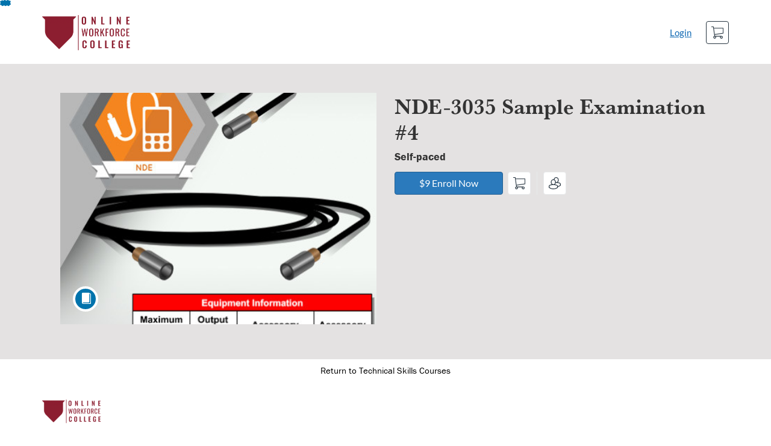

--- FILE ---
content_type: text/html; charset=utf-8
request_url: https://msowc.catalog.instructure.com/browse/jones-college/jc-directory/jc-technical/courses/jc-nde-3035
body_size: 4868
content:


<!DOCTYPE html>
<html dir="ltr" lang="en">
  <head>
    <title>NDE-3035 Sample Examination #4 - Technical Skills Courses</title>
    <meta charset="utf-8">
    <meta name="viewport" content="width=device-width, initial-scale=1" />


    <link rel="preconnect" href="https://fonts.bunny.net">
    <link href="https://fonts.bunny.net/css?family=lato:400,400i,700" rel="stylesheet" />
    


    <link rel="stylesheet" media="all" href="https://d3gjv6axs4074c.cloudfront.net/assets/application-cd42f637de47a37cc5f0c14f279bc5a60b8468768fcf55b88a89f5151e3df7e4.css" />
    <link rel="stylesheet" media="screen" href="https://d3gjv6axs4074c.cloudfront.net/production/themes/6c9c2b045925cb133acbbeb20b36e5da6d176704.css?1659715262" />
<link rel="stylesheet" media="screen" href="https://d3gjv6axs4074c.cloudfront.net/production/themes/1889b4bc4c1f18c491fc42726d801d3704ca63f7.css?1628538173" />

    <link rel="shortcut icon" type="image/png" href="https://d3gjv6axs4074c.cloudfront.net/production/favicons/99a6c671d78d733c65d1c6513ba20cc44ccbb722.png?1628539218" />

    <meta name="csrf-param" content="authenticity_token" />
<meta name="csrf-token" content="F2uOqR84M+79fB13zBT0m7VhHpDbkLstTnlb+hR25LafIjn5PZXnwEmug7/sC3lqhIVTLs/AvJxC/4WTQQAZjQ==" />




    <script>window.recaptchaOptions = { useRecaptchaNet: true };</script>

    
    
  </head>
  <body>

    
    
    <div id='checkout-header' role="region"></div>
    <a name="top"></a>

      <div class='sr-only' id='screen-reader-announce-polite' aria-live='polite'></div>
<div class='sr-only' id='screen-reader-announce-assertive' aria-live='assertive'></div>

<div id='flash-messages' role='alert'></div>
<div id='flash-alerts-base'></div>


<a href="#content" id="skip_navigation_link">Skip To Content</a>

  <header id="app-header">
    <div class="container">
      <div class="row">
        <div class="col-xs-12 col-sm-6 col-md-7">
          <div class="header-branding">
            <div class="logo-customized"><a href="/"><img alt="Technical Skills Courses" src="https://d3gjv6axs4074c.cloudfront.net/production/header_images/28b79d241b9ba6747d37c28d7aa87b34f3b38116.png?1628539218" /></a></div>
          </div>
        </div>
        <div id="header-menu" class="col-xs-12 col-sm-6 col-md-5 AccountDropdown--margin-top">
          <div id="header-menu-container"></div>
          <div id="cart"></div>
        </div>
        <div class="col-xs-12 col-sm-12 col-md-12">
        </div>
      </div>
    </div>

  </header>



    <div id='flash-alerts-base'></div>
    <div id="content" tabindex="-1" role="main">
        
        
<section id="product-page" data-course-id="61328"
    data-canvas-course-id="2817"
>
    <header id="feature">
      <div class="product-bg">
        <div class="hero-region jumbotron container">

  <div class="col-md-6">
    <div class="product-image">


  <div class="image-container">



    
      <span class="image-wrapper" style="background-image:url(https://d3gjv6axs4074c.cloudfront.net/production/products/6105babcc6a79cf19e5da064dca8799b3d59fe4d-large.jpg?1601075640)"><img class="image-placeholder img-responsive" border="0" src="[data-uri]" /></span>

    <span class='ProductIcon__Wrapper--gallery-show'>
  <span role='presentation'
        aria-hidden='true'
        title=Course>
      <div class='ProductIcon__LargeCircle--course'>
        <span class='icon icon-course'></span>
      </div>
  </span>
</span>


  </div>

</div>

  </div>

  <div class="col-md-6">
    <span class='sr-only'>
      Course
    </span>
    <h1 class="hero-head">
      NDE-3035 Sample Examination #4
    </h1>

    <p>
        <strong>
          Self-paced
        </strong>



      <strong id="badges-container"></strong>
    </p>


    <p class="hero-action">
        <span id='enroll-hero' class="product-enroll-button">
          <a class="btn btn-info btn-lg btn-action product-enroll-old-button" href="/courses/61328/enrollment/new">$9 Enroll</a>
        </span>
        <span id="add-to-cart-hero"></span>
        <span id="bulk-checkout-divider-hero"></span>
        <span id="add-to-bulk-checkout-hero"></span>
      </p>


      </div>
</div>

      </div>
    </header>

    <div id="main">
      <div class="container product-details">
        <div id="description">
          <h2 class='sr-only'>Full course description</h2>
          <div><a href="//msowc.catalog.instructure.com"><img class="product-account-logo" title="Mississippi Online Workforce College" alt="Mississippi Online Workforce College" src="https://d3gjv6axs4074c.cloudfront.net/production/logos/42c2624f0b03ce5022dcbb17fb372dd84a24cdf5.png?1628539218" /></a></div>
          <div><p>Course Description
</p><p>Understanding which parameters are chosen for a magnetic particle examination using a portable power supply and accessories is important information for a technician.
</p><p>By the end of this course, you will be able to
</p><p>•	Understand which accessories to use to form indications that may lie in any direction
</p><p>•	Understand which type of particles are chosen for the examination
</p><p>•	Understand which type of current is chosen
</p><p>•	Understand how to calculate the required amperage and number of turns for a cable wrap
</p><p>•	Understand how to calculate the amperage for a contact shot
</p><p>Estimated completion time (hours):	0.8
</p></div>
        </div>
      </div>
    </div>

      <footer class="callout-region">
        <h2>Sign up for this course today!</h2>
        <span class="hero-action-footer">
          <span id="enroll-footer" class="product-enroll-button">
            <a class="btn btn-info btn-lg btn-action product-enroll-old-button" href="/courses/61328/enrollment/new">$9 Enroll</a>
          </span>
          <span id="add-to-cart-footer"></span>
          <span id="bulk-checkout-divider-footer"></span>
          <span id="add-to-bulk-checkout-footer"></span>
        </span>
      </footer>
</section>

  <script type="application/ld+json">
    {"@context":"http://schema.org","@id":"https://msowc.catalog.instructure.com/browse/jones-college/jc-directory/jc-technical/courses/jc-nde-3035","@type":"Course","description":"Understanding which parameters are chosen for a magnetic particle examination using a portable power supply and accessories is important information for a technician.\r\n","grantsCredential":false,"hasCourseInstance":{"@type":"CourseInstance","inLanguage":"en","startDate":null,"endDate":null},"image":"https://d3gjv6axs4074c.cloudfront.net/production/products/58ef0c127a16f8d84f335f3d3eebad6ab682fd3a-thumb.jpg?1601075640","isAccessibleForFree":false,"name":"NDE-3035 Sample Examination #4","provider":{"@type":"Organization","name":"Technical Skills Courses","sameAs":"https://msowc.catalog.instructure.com/browse/jones-college/jc-directory/jc-technical"},"seller":{"@type":"Organization","name":"Mississippi Online Workforce College","sameAs":"https://msowc.catalog.instructure.com"},"subjectOfStudy":[]}
  </script>


    </div>

        <footer id="app-footer" class="app-footer" role="contentinfo">
    <div class="container">
      <div class="col-md-12">
        <div>
          <ul class="piped-list">
            <li><a href="/">Course Catalog</a></li>
            <li>
              <a target="_blank" href="https://www.instructure.com/policies/acceptable-use">Terms of Use</a>
            </li>
            <li>
              <a target="_blank" href="https://www.instructure.com/policies/privacy/">Privacy Policy</a>
            </li>
            <li>
              <a target="_blank" href="https://community.canvaslms.com/t5/Canvas-Resource-Documents/Canvas-Keyboard-Shortcuts/ta-p/387069">Keyboard Shortcuts</a>
            </li>
          </ul>
        </div>
        <p class="small">
          &copy; 2025 Mississippi Online Workforce College All Rights Reserved.
        </p>
      </div>
    </div>
  </footer>



    <div id='preview-banner' style='position: sticky; bottom: 0; z-index: 10'></div>

    <script>
      ENV = {"user":{},"authenticityToken":"xQzlv2gA+ibc0NhGDH5/1t/RBkXsqbyyA6XJRnRXjRRNRVLvSq0uCGgCRo4sYfIn7jVL+/j5uwMPIxcvISFwLw==","shopping_cart_enabled":true,"bulk_purchase_enabled":true,"enrollment_history_enabled":true,"enable_credentials":false,"enable_credentials_ff":true,"enable_recommendations":false,"enable_recommendations_for_product_page":false,"enable_login_auth_providers":false,"hide_self_paced_label":false,"multiple_promo_codes_enabled":true,"enable_pathways":false,"new_api_keys_page":false,"hide_missing_pathway":false,"account_header_image":"https://d3gjv6axs4074c.cloudfront.net/production/header_images/28b79d241b9ba6747d37c28d7aa87b34f3b38116.png?1628539218","account_name":"Mississippi Online Workforce College","has_sso_warning":false,"default_time_zone":"America/Chicago","managed_accounts":null,"urls":{"admin_home":"/listings","api_documentation":"https://developerdocs.instructure.com/services/catalog","canvas_courses":"//msowc.instructure.com/","dashboard":"/dashboard","enrollment_history":"/order_items/history","login":"/login","logout":"/logout","privacy_policy":"https://www.instructure.com/policies/privacy/","terms":"https://www.instructure.com/policies/acceptable-use","keyboard_shortcuts":"https://community.canvaslms.com/t5/Canvas-Resource-Documents/Canvas-Keyboard-Shortcuts/ta-p/387069"},"sentry_dsn":"https://eed8d2dc6d324ba295378228ac35a0dd:4889f824f9d24c5fb49eb724c39c01a1@relay-iad.sentry.insops.net/13","sentry_release":"e591db55e7f971c3ccb6214112b521b8c2ea4bde","sentry_sample_rate":0.1,"asset_host":"d3gjv6axs4074c.cloudfront.net","login_auth_providers":[],"usage_metrics":{"api_key":"2e11316c-6b13-4de9-5bb7-6c0360b152d5","params":{"visitor":{"id":"","locale":"en","catalogRole":""},"account":{"id":"hV9CibGHhHLC7JoFJZH2yhYLZ5O35hT7MEddVbhV","catalogUnique_Instance_Identifier":"msowc.catalog.instructure.com"}}},"custom_instructor_labels":null,"post_enrollment_nudges_show_minimum_course_duration":false,"unified_checkout":false,"text_overrides":{},"new_storefront":false,"lolcalize":0,"applicant":null,"canEditProduct":false,"enroll_link":"/courses/61328/enrollment/new","has_instructor":false,"product":{"id":61328,"visibility":"listed","enrollment_open":true,"title":"NDE-3035 Sample Examination #4","start_date":null,"end_date":null,"description":"\u003cp\u003eCourse Description\n\u003c/p\u003e\u003cp\u003eUnderstanding which parameters are chosen for a magnetic particle examination using a portable power supply and accessories is important information for a technician.\n\u003c/p\u003e\u003cp\u003eBy the end of this course, you will be able to\n\u003c/p\u003e\u003cp\u003e•\tUnderstand which accessories to use to form indications that may lie in any direction\n\u003c/p\u003e\u003cp\u003e•\tUnderstand which type of particles are chosen for the examination\n\u003c/p\u003e\u003cp\u003e•\tUnderstand which type of current is chosen\n\u003c/p\u003e\u003cp\u003e•\tUnderstand how to calculate the required amperage and number of turns for a cable wrap\n\u003c/p\u003e\u003cp\u003e•\tUnderstand how to calculate the amperage for a contact shot\n\u003c/p\u003e\u003cp\u003eEstimated completion time (hours):\t0.8\n\u003c/p\u003e","enrollment_fee":"9.0","canvas_course_id":2817,"created_at":"2020-09-25T17:43:16.719-05:00","updated_at":"2021-03-23T08:50:04.592-05:00","path":"jc-nde-3035","account_id":7500,"list_order":null,"teaser":"Understanding which parameters are chosen for a magnetic particle examination using a portable power supply and accessories is important information for a technician.\r\n","owner_id":null,"canvas_section_id":null,"sequential":true,"days_to_complete":null,"deleted_at":null,"enrollment_cap":999,"waitlist":false,"credits":null,"waitlist_cap":null,"sku":"JC-NDE-3035","show_free_banner":true,"image_alt_text":null,"external_redirect_url":null,"allowed_payment_types":["standard"],"canvas_root_account_uuid":"hV9CibGHhHLC7JoFJZH2yhYLZ5O35hT7MEddVbhV","workflow_state":"deleted","workflow_state_timestamp":"2023-02-17T14:13:18.931-06:00","detail_code":null,"bulk_purchase_disabled":false,"enrollment_open_from":null,"enrollment_open_to":null,"archived_at":null,"currency":"USD","enrollments_left":999},"product_details":{"atMaxEnrollments":false,"atMaxWaitlist":false,"availableCap":999,"bulkPurchaseDisabled":false,"certificate":null,"credits":null,"currency":"USD","date":"Self-paced","daysToComplete":null,"description":"\u003cp\u003eCourse Description\n\u003c/p\u003e\u003cp\u003eUnderstanding which parameters are chosen for a magnetic particle examination using a portable power supply and accessories is important information for a technician.\n\u003c/p\u003e\u003cp\u003eBy the end of this course, you will be able to\n\u003c/p\u003e\u003cp\u003e•\tUnderstand which accessories to use to form indications that may lie in any direction\n\u003c/p\u003e\u003cp\u003e•\tUnderstand which type of particles are chosen for the examination\n\u003c/p\u003e\u003cp\u003e•\tUnderstand which type of current is chosen\n\u003c/p\u003e\u003cp\u003e•\tUnderstand how to calculate the required amperage and number of turns for a cable wrap\n\u003c/p\u003e\u003cp\u003e•\tUnderstand how to calculate the amperage for a contact shot\n\u003c/p\u003e\u003cp\u003eEstimated completion time (hours):\t0.8\n\u003c/p\u003e","enrollable":true,"enrollmentCap":999,"enrollmentFee":9.0,"enrollmentOpen":true,"enrollmentsLeft":999,"free":false,"id":61328,"image":"https://d3gjv6axs4074c.cloudfront.net/production/products/58ef0c127a16f8d84f335f3d3eebad6ab682fd3a-thumb.jpg?1601075640","imageAltText":null,"logo":{"url":"https://d3gjv6axs4074c.cloudfront.net/production/logos/42c2624f0b03ce5022dcbb17fb372dd84a24cdf5.png?1628539218","account_id":6692,"account_url":"//msowc.catalog.instructure.com","label":"Mississippi Online Workforce College"},"measurement":"credit","price":"9.0","relatedCourses":[],"selfPaced":true,"showFreeBanner":true,"title":"NDE-3035 Sample Examination #4","type":"Course","waitlist":false,"badges":[],"pathway":{},"primaryInstructorName":null},"isCurrentUserBlocked":false,"isCurrentUserEnrolled":false,"enroll_button_behavior":"cart"}
      ENV.flashAlerts = []
    </script>

    <script>
//<![CDATA[
window.webpackChunkManifest = {}
//]]>
</script>
    <script src="//d3gjv6axs4074c.cloudfront.net:443/assets/react-1f027287d5db43c5.js"></script>
    <script src="//d3gjv6axs4074c.cloudfront.net/javascripts/translations/en.js?9cd5321a63ae6a77a8c0a9302aa17984"></script>
    
    <script src="//d3gjv6axs4074c.cloudfront.net:443/assets/common-cb5ced79bf6e646b.js"></script>
    <script>I18n.locale = "en";</script>
    <script src="//d3gjv6axs4074c.cloudfront.net:443/assets/jquery_setup-2fe5ed06ad179a4d.js"></script>
    <script src="//d3gjv6axs4074c.cloudfront.net:443/assets/flash_alerts-dea4c4e38b4cbad6.js"></script>
    <script src="//d3gjv6axs4074c.cloudfront.net:443/assets/app_header-c86434b503e55f15.js"></script>
    
    <script src="//d3gjv6axs4074c.cloudfront.net:443/assets/product_details-689e2216922dcd8e.js"></script>
    <script src="https://d3gjv6axs4074c.cloudfront.net/production/themes/90df4825db579a6b14ed08bcf99acd7423337477.js?1659715262"></script>
<script src="https://d3gjv6axs4074c.cloudfront.net/production/themes/b796c9521b7ecfc37efbbbb495183890e05f9af6.js?1628538173"></script>
<script src="https://d3gjv6axs4074c.cloudfront.net/production/themes/153a3d030d5bacbc199ba41ea97492fd196c08c3.js?1606839347"></script>



    <script src="//d3gjv6axs4074c.cloudfront.net:443/assets/pendo_setup-843d09176874aff1.js"></script>
  </body>
</html>



--- FILE ---
content_type: text/css
request_url: https://d3gjv6axs4074c.cloudfront.net/production/themes/6c9c2b045925cb133acbbeb20b36e5da6d176704.css?1659715262
body_size: 1296
content:
/*HEADER*/

/*Modify the header background for all catalog pages.*/
#app-header {
/*   padding: 0;
  height: 100px; */
  background-color: #fff;
}

/* Modify the layout of the header contents*/
#app-header .container {
margin-right: auto;
margin-left: auto;
padding-left: 15px;
padding-right: 15px;
}

/*Modify the account logo in the header*/
/*any header logo uploaded in a catalog will override this option*/
#app-header .logo a {
  background-image: url('https://s3.amazonaws.com/tr-learncanvas/code/catalog/logo-eduonline.png');
  background-size: 212px 29px;
  background-position: center center;
  background-repeat: no-repeat;
  margin-top: 20px;
  width: 212px;
  height: 53px;
}

/* Fonts */

@font-face{
  font-family: baskerville-urw, serif;
}

body {
  font: 15px/1.15 'franklin-gothic-urw', sans-serif;
}

/* LISTING AND PROGRAM TEXT COLOR */
h1,h2,h3,h4,h5 {
  font-family: baskerville-urw, serif;
  color: #8A2432;
  font-weight: 700;
}

/*HOME PAGE*/

/*Modify the home page feature area background*/
#home-page .feature-region {
  height: 300px;
  background-repeat: no-repeat;
  background: #F2F2F3;
}

/*Modify the layout for the contents of the feature area background*/
#home-page #feature div {
  max-width: 1000px;
  padding-top: 20px;
  margin: auto;
  color: #fff;
}

/*Modify the H3 text style in the feature area. Add actual text via JavaScript */
#home-page #feature h3 {
  text-align: center;
  font-size: 2.3em;
  margin-top: 1em;
  line-height: 1;
  color:  #253340;
}

/*Modify the H4 text style in the feature area. Add actual text via JavaScript */
#home-page #feature h4 {
  text-align: center;
  font-size: 1.9em;
}

/* Modify the search box background color*/
#search-form.callout-region {
  background-color: #666666;
}

/*Modify the layout of the search box label*/ 
.search-form .search-label {
  line-height: 1.5;
  font-size: 26px;
  font-weight: 500;
  color: #0899D3;
}

/*To hide the search box label completely, use code below instead and remove around code*/
/*.search-form .search-label {
  display: none;
}
*/

/* Modify the layout of the search box*/
.search-form .search-box-wrapper {
  margin: 0 auto;
  display: block;
  width: 50%;
  padding: 0 0 0 0;
}

/* Modify the corners and size of the search box*/
.search-form .search-box {
  border-radius: 4px;
  height: 44px;
}

/* Modify the layout of the search box submit icon*/
.search-form .search-submit {
color: #0899D3;
width: 30px;
height: 30px;
top: 8px;
}

/*Modify the layout for account logo on product tile. Add logo in managed accounts area.*/
.product-tile .product-account-image-wrapper {
  height: 30px;
  margin-bottom: 10px;
}

.msowc-banner {
    /*background-image: url('https://www.dropbox.com/s/ugscl8me123o78e/background1.jpg?raw=1');*/
    background-size: cover;
    height: 300px;
    min-height: 150px;
    background-position: center;
    text-align: center;
  }

/*LISTING PAGE*/

/*Format the listing page feature area background*/
#product-page #feature {
    background: #0899D3;
    padding-top: 20px;
}

/*Format the background inside the feature area*/
.product-bg {
  background-color: #A2CBDB;
}

/*Format the account logo under feature area; same logo on Home Page*/
.product-tile .product-account-logo {
  height: 20px;
  margin-bottom: 10px;
  margin-top: 10px;
}

/*To hide the account logo on listing page, use code below instead and remove comments*/
/*.product-tile .product-account-logo {
  display: none;
}
*/

/*Format the full course or program description area*/
#main {
 color: #0899D3;
min-height: 150px;
}

/* Modify the listing page footer background*/
.callout-region {
  background-color: #A2CBDB;
}

/*Format the listing page footer text layout*/
#product-page footer .h2 {
  font-style: normal;
  margin: 15px 0;
  color: #0C1147;
  font-size: 25px;
}

/*FOOTER*/

/*Format the footer for all catalog pages*/
#app-footer {
  background-color: #ffffff;
  padding-top: 30px;

/*To change the size of the first row of footer links, add to above code*/  
font-size: 14px;
}


/*Format the second row of copyright information*/
.small {
  font-size: 12px;
  color: #8e99a0;
}


/*MEDIA FORMATTING rules for responsive devices. This coding is optional but helpful for tablets and mobile devices.*/

/*Media for header*/

@media (max-width: 768px) {
  #app-header .header-nav {
    background: #555;
  }
}

/*Media for feature region*/

@media (max-width: 1200px) {
  #home-page #feature div {
    max-width: 800px;
 }
}
 
@media (max-width: 768px) {
  #home-page #feature {
    height: 200px;
    text-align: center;
    padding: 0 2em;
  }

.alert-top {
  margin-bottom: 0;
}
}

--- FILE ---
content_type: text/css
request_url: https://d3gjv6axs4074c.cloudfront.net/production/themes/1889b4bc4c1f18c491fc42726d801d3704ca63f7.css?1628538173
body_size: 1560
content:
/* MSOWC - JC - CSS */

@font-face {
  font-family: baskerville-urw, serif;
}

body {
  font: 15px/1.15 'franklin-gothic-urw', sans-serif;
}

/* LISTING AND PROGRAM TEXT COLOR */
h1,
h2,
h3,
h4,
h5 {
  font-family: baskerville-urw, serif;
  color: #253340;
  font-weight: 700;
}

h1.logo-customized>a>img {
  height: 65px;
}

/*  COOKIES  */
.cookie-notice {
  width: 100%;
  position: fixed;
  z-index: 100;
  bottom: 0;
  background-color: #e63d2f;
  opacity: .93;
  padding: 20px 30px 12px;
  color: #fff;
  border-top: 1px solid #fff;
  font-family: 'proxima nova bold';
  display: none;
}

.cookie-notice p,
.cookie-notice #cookie-btn {
  display: inline-block;
}

.cookie-notice p {
  width: 90%;
}

.cookie-notice #cookie-btn {
  float: right;
}

.cookie-notice a {
  color: inherit;
  text-decoration: underline;
}

.cookie-notice #cookie-btn {
  color: #e63d2f;
  background-color: #fff;
  padding: 5px 10px;
  margin-left: 10px;
  cursor: pointer;
}

@media (max-width: 678px) {
  .cookie-notice {
    padding: 20px 20px 12px;
  }

  .cookie-notice p {
    width: 80%;
  }
}

#product-page #feature {
  padding-top: 0;
  background-color: transparent;
  color: black;
}

.product-bg {
  background-color: #e4e2e2 !important;
}

.product-details {
  color: black;
  font-weight: 500;
}

.callout-region {
  background-color: #e4e2e2;
}

/* Navigation */

.jc-directory-menu {
  background-color: #4e4e4e;
  border: 0px;
  position: relative;
  z-index: 1;
}

.navbar-default .navbar-nav>li>a {
  color: #f0f0f0;
}

.navbar-default .navbar-nav>li>a:hover {
  color: #8a2432;
}

.navbar-default .navbar-nav>.open>a,
.navbar-default .navbar-nav>.open>a:hover,
.navbar-default .navbar-nav>.open>a:focus {
  text-decoration: underline;
  color: #8a2432;
  background-color: inherit;
}

@media (max-width: 767px) {
  .navbar-default .navbar-nav .open .dropdown-menu>li>a {
    color: #f0f0f0;
  }

  .navbar-default .navbar-nav .open .dropdown-menu>li>a:hover {
    color: #8a2432;
  }
}

.nav-pills>li>a,
.admin-product-nav__pills>li>a {
  border-radius: 4px;
  color: black;
}

.nav>li>a:hover,
.nav>li>a:focus {
  text-decoration: underline;
  background-color: transparent;
}

#search-form .search-label,
#search-form .search-box-wrapper {
  display: inline-block;
}

#search-form .search-box-wrapper {
  margin-left: 0;
}

#search-form .search-form-container {
  padding: 4px 0;
  height: 60px;
}

#search-form .search-form-container.search-form-bar {
  background-color: #2f2f2f;
  height: inherit;
  padding: 8px 0;
}

#search-form .search-form-container.search-form-bar .search-form .search-box-wrapper {
  margin-top: 0;
}

#search-form.callout-region {
  background-color: #4e4e4e;
}

#search-refine-button--refine {
  display: none;
}

::placeholder {
  color: #9f9f9f !important;
}

p.jcwo-catalog-login {
  font-size: 1.5em;
  color: #f0f0f0;
  margin-bottom: 5px;
  margin-top: 5px;
  text-transform: uppercase;
  font-weight: 900;
}

p.jcwo-catalog-login-sub {
  color: #f0f0f0;
  margin-bottom: 20px;
  font-size: 1.3em;
}

h1.jcwo-main-title {
  font-size: 40px !important;
  font-weight: 900 !important;
  font-family: 'baskerville-urw', sans-serif;
  text-transform: uppercase;
  margin: 0 auto;
  color: #fff;
}

p.jcwo-login {
  font-size: 30px;
  font-weight: 500;
  margin-bottom: 0;
}

#page-header {
  color: #414042;
}

.skills-cat-descrip {
  padding: 0 15px;
}

.skills-cat-descrip>h2 {
  margin-bottom: 15px;
  color: #253340;
  font-size: 30px;

}

#home-page .feature-region {
  height: 300px;
  background-repeat: no-repeat;
  background: url(https://msowc.org/wp-content/uploads/catalog/jc/background1.jpg);
  background-size: cover;
}

#home-page #feature h3 {
  text-align: center;
  font-size: 2.3em;
  margin-top: 1em;
  line-height: 1;
  color: #FFF;
}

hr {
  margin-top: 10px;
  margin-bottom: 10px;
  border-color: #253340;
}

.msowc-banner>div>a>img {
  width: 30%;
}

.msowc-panel-heading {
  height: 85px;
  font-weight: 700;
  color: #8a2432;
  background-color: #fff !important;
  border: 0px;
}

.msowc-panel-body {
  color: black;
  margin: 0 auto;
  text-align: center;
  /* height: 225px; */
}

.msowc-panel-body>p {
  font-size: 15px;
  text-align: left;
}

.msowc-panel-heading>h3 {
  margin-top: 2px;
  text-align: center;
  font-size: 25px;
  /* text-transform: uppercase; */
  font-weight: 500;
  color: #e2e2e2;
}

#listings {
  padding: 0;
}

/* Trest Edits 11.20.20 Clean this garbage up*/
.content {
  outline: none;
}

.msowc-btn {
  color: #fff;
  background-color: #8a2432;
  border: 0;
  width: 100%;
  font-weight: 900;
  text-transform: uppercase;
}

.product-tile .product-heading .product-title {
  font-size: 24px;
  text-align: left;
}

.product-tile .product-footer {
  color: #8A2432;
  font-weight: 500;
  text-transform: uppercase;
}

.product-results .product-tile:hover {
  box-shadow: inset 0px -5px 0px #feb700;
}

.msowc-panel {
  margin-bottom: 30px;
  margin-top: 15px;
}

h2 {
  margin-bottom: 5px;
}

.btn-default:hover,
.btn-default:focus,
.btn-default:active,
.btn-default.active {
  color: #253340;
  background-color: #d5dbdf;
  border-color: #253340;
}

.skills-training-panels .col-md-3 {
  position: unset;
}

.navbar-collapse {
  padding: 0;
}

ul.navbar-nav .dropdown:first-of-type a.dropdown-toggle {
  padding-left: 0;
}

#page-header {
  padding-bottom: 15px;
}

.nav-pills.nav-pills-nav>li>a {
  background-color: #253340;
  color: white;
  margin: 0 15px;
}

/* Extra small devices (portrait phones, less than 576px) */
@media (max-width: 575.98px) {}

/* Small devices (landscape phones, less than 768px) */
@media (max-width: 767.98px) {
  .navbar-collapse {
    padding: 0 15px;
  }

  ul.navbar-nav .dropdown:first-of-type a.dropdown-toggle {
    padding-left: 15px;
  }

  .navbar-default .navbar-nav>li>a {
    font-size: 18px;
  }

  .nav-pills.nav-pills-nav>li:first-of-type>a {
    margin-bottom: 15px;
  }
}

/* Medium devices (tablets, less than 992px) */
@media (max-width: 991.98px) {
  .navbar-default .navbar-nav>li>a {
    font-size: 15px;
  }
}

/* Large devices (desktops, less than 1200px) */
@media (max-width: 1199.98px) {}

/* Extra large devices (large desktops) */
/* No media query since the extra-large breakpoint has no upper bound on its width */

--- FILE ---
content_type: text/javascript
request_url: https://d3gjv6axs4074c.cloudfront.net/production/themes/153a3d030d5bacbc199ba41ea97492fd196c08c3.js?1606839347
body_size: 1574
content:
//technical skills directory
// Add custom element logic here
function addCustomElements(){
    // Check to make sure the current path is the Home Page
    if(window.location.pathname === "/browse/jones-college/jc-directory/jc-technical"){
        // Take the provided tile information and build the correct HTML
  
    var bannerImage = '\
      <div class="msowc-banner"> \
          <div class="row">\
           <a href="/browse/jones-college"><img src="https://www.msowc.org/wp-content/uploads/catalog/jc/jones_college_logo.svg" alt="Jones College Online Workforce College"></a>\
          </div>\
      </div> <!-- Carousel -->';
      $('#feature').html(bannerImage);
          } else {
      $('#feature').append('<div class="container"><div class="row"><ul class="jc-return nav nav-pills nav-justified"><li><a href="/browse/jones-college/jc-directory/jc-technical">Return to Technical Skills Courses</a></li></ul></div></div>');
    }
    // Add the Search All Courses Link
    /*$("#search-form > div.search-form-container > div > form > div.search-form__actions.pull-right > span").append('<span> <div class="sr-only">Use the following button to be redirected to a URL with all available courses</div><button type="button" onclick="location.href=\''+window.location.origin+'/browse/all\'" class="search-refine-button btn btn-lg" aria-expanded="false" aria-haspopup="false" id="search-refine-button--categories" style="padding-left: 16px; padding-right: 40px;"> <div class="search-refine-button__contents"> <div class="search-refine-button__text" style="">Search All Courses</div><div class="search-submit" aria-hidden="true" style="color:#ffffff;padding-left: 160px;"></div></div></button></span>');*/

    // Add the Search All Courses Link
    /*$("div#main.product-results > div#listings.container").prepend('<div col-md-12><h2 style="text-align: center;">Learn from Home with Jones College</h2><p>Jones College International (JCI) exists to provide real-time, learner-focused, competency based education and training in an online format which leads to an industry recognized national credential.</p><p>During this difficult time, it is our hope that you will be able to continue your growth as a learner even though you cannot attend face to face classes.</p><p>Find your path to success today!</p></div>');*/
}

addCustomElements();

/*$("#app-header div.col-xs-12.col-sm-6.col-md-7")
  .attr("class", "col-xs-12 col-sm-12 col-md-4");

$("#app-header div.col-xs-12.col-sm-6.col-md-5")
  .attr("class", "col-xs-12 col-sm-12 col-md-8");
*/
var learnerDashboard ='\
<div class="search-form-container">\
  <div class="container">\
    <div class="row skills-cat-descrip"><h2>Technical Skills</h2>\
    <p>Choose from one of the following competency areas:</p>\
    </div>\
    <hr>\
    <div class="row skills-cat">\
      <ul class="nav nav-pills ">\
        <li><a href="/browse/jones-college/jc-directory/jc-technical?query=aer&sort=alpha">Areospace</a></li>\
        <li><a href="/browse/jones-college/jc-directory/jc-technical?query=aut&sort=alpha">Automation</a></li>\
        <li><a href="/browse/jones-college/jc-directory/jc-technical?query=cnc&sort=alpha">CNC</a></li>\
        <li><a href="/browse/jones-college/jc-directory/jc-technical?query=cut&sort=alpha">Cutting Tools</a></li>\
        <li><a href="/browse/jones-college/jc-directory/jc-technical?query=cmp&sort=alpha">Composites</a></li>\
        <li><a href="/browse/jones-college/jc-directory/jc-technical?query=ele&sort=alpha">Electrical</a></li>\
        <li><a href="/browse/jones-college/jc-directory/jc-technical?query=han&sort=alpha">Hand Tools</a></li>\
        <li><a href="/browse/jones-college/jc-directory/jc-technical?query=hyd&sort=alpha">Hydraulics</a></li>\
      </ul>\
    </div>\
    <div class="row skills-cat">\
      <ul class="nav nav-pills">\
        <li><a href="/browse/jones-college/jc-directory/jc-technical?query=dwg&sort=alpha">Engineering Drawings</a></li>\
        <li><a href="/browse/jones-college/jc-directory/jc-technical?query=fas&sort=alpha">Fasteners</a></li>\
        <li><a href="/browse/jones-college/jc-directory/jc-technical?query=log&sort=alpha">Logistics</a></li>\
        <li><a href="/browse/jones-college/jc-directory/jc-technical?query=mfg&sort=alpha">Manufacturing</a></li>\
        <li><a href="/browse/jones-college/jc-directory/jc-technical?query=mat&sort=alpha">Materials</a></li>\
        <li><a href="/browse/jones-college/jc-directory/jc-technical?query=mea&sort=alpha">Measurement</a></li>\
        <li><a href="/browse/jones-college/jc-directory/jc-technical?query=nde&sort=alpha">NDE</a></li>\
        <li><a href="/browse/jones-college/jc-directory/jc-technical?query=plc&sort=alpha">PLC</a></li>\
      </ul>\
    </div>\
    <div class="row skills-cat">\
      <ul class="nav nav-pills">\
        <li><a href="/browse/jones-college/jc-directory/jc-technical?query=pne&sort=alpha">Pneumatics</a></li>\
        <li><a href="/browse/jones-college/jc-directory/jc-technical?query=rob&sort=alpha">Robotics</a></li>\
        <li><a href="/browse/jones-college/jc-directory/jc-technical?query=tol&sort=alpha">Tool Making</a></li>\
        <li><a href="/browse/jones-college/jc-directory/jc-technical?query=wel&sort=alpha">Welding</a></li>\
      </ul>\
    </div>\
    <hr>\
     <div class="row skills-cat">\
     <ul class="nav nav-pills nav-justified">\
        <li role="Back to Main Course Selection"><a href="/browse/jones-college">Back to Main Page</a></li>\
        <li role="Skills Pathways"><a href="#">Skills Pathways</a></li>\
      </ul>\
    </div>\
  </div>\
</div>\
';

$('#search-form').html(learnerDashboard);

$('#search-form').html(learnerDashboard);


$('head').append('<link rel="stylesheet" href="https://use.typekit.net/pwx1asf.css">');
/*$('.header-branding').html(headerImage);*/

--- FILE ---
content_type: text/javascript
request_url: https://d3gjv6axs4074c.cloudfront.net/production/themes/b796c9521b7ecfc37efbbbb495183890e05f9af6.js?1628538173
body_size: 2909
content:
// Working as of November 2, 2018

// Define Tile Text, Links and Public Image URL's
var defineTiles = function(){
    // var tiles = [["Tile 1 Text", "Tile 1 Link", "Tile 1 Image Publicly Hosted URL"],
    //              ["Tile 2 Text", "Tile 2 Link", "Tile 2 Image Publicly Hosted URL"]]
    var tiles = [
                  //["Skills Pathways","/browse/all/jci/workforce/public-ae","https://s3.amazonaws.com/SSL_Assets/implementation/images/office-people-4.jpeg"],
                  ["Employability Skills"," /browse/jones-college/jc-directory/jc-employability","https://msowc.org/wp-content/uploads/catalog/jc/new-hire-web.jpg"],
                  ["Continuous Improvement Skills"," /browse/jones-college/jc-directory/jc-continuous-improvement","https://s3.amazonaws.com/SSL_Assets/implementation/images/office-people-1.jpeg"],
                  ["Health & Safety Skills","/browse/jones-college/jc-directory/jc-health-safety","https://msowc.org/wp-content/uploads/catalog/jc/industry-workers-web.jpg"],
                  ["Technical Skills","/browse/jones-college/jc-directory/jc-technical","https://msowc.org/wp-content/uploads/catalog/jc/technical_skills_for_web.jpg"]     
                ]
    return tiles
}



// Helper function for checking if an element has been rendered yet
function onElementRendered(selector, cb, _attempts) {
    var el = $(selector);
    _attempts = ++_attempts || 1;
    if (el.length) return cb(el);
    if (_attempts == 60) return;
    setTimeout(function () {
        onElementRendered(selector, cb, _attempts);
    }, 250);
};

// Helper function to help build HTML
var buildTileHTML = function(tile){
    var tileHTML = '<div class="col-md-3 col-sm-6"><a class="product-link" href="'
                   + tile[1] +
                   '"><div class="product-tile course-tile" aria-hidden="true"><div class="product-image"><div class="image-container"><span class="image-wrapper" title="'
                   + tile[0] +
                   '" style="background-image: url('
                   + tile[2] +
                   ');"><img class="image-placeholder img-responsive" alt="" src="/assets/product-image-ratio.png"></span></div><span class="ProductIcon__Wrapper--gallery-index"><span class="sr-only"></span><span role="presentation" aria-hidden="true" title="Course"><div class="ProductIcon__LargeCircle--course"><span class="icon icon-course"></span></div> </span> </span></div><div class="product-heading" style="word-wrap: break-word;"><h3 title="'
                   + tile[0] +
                   ' Courses" class="product-title">'
                   + tile[0] +
                   '</h3></div><div class="product-footer"><div class="learn-more"><div class="product-dates home-page-tile-browse-text" style="padding-top: 10px;overflow: visible !important;">Browse Courses Now</div></div></div></div><div class="sr-only"><div>Browse '
                   + tile[0] +
                   '</div><div></div></div></a></div>'
    return tileHTML
}

// Add custom element logic here
function addCustomElements(){
    // Check to make sure the current path is the Home Page
    if(window.location.pathname === "/browse/jones-college"){
        // Take the provided tile information and build the correct HTML
        var tiles = defineTiles()
        var tilesHTML = ""
        tiles.forEach(function(tile,index){
            var tileHTML = buildTileHTML(tile)
            tilesHTML += tileHTML
        })
        // Add the Tile HTML to the Page
        $("#listings").append(tilesHTML)
        // Hides No Courses found text
        var hideNoCoursesText = setInterval(function () {
            if ($('div.col-md-12 > h3').length) {
                clearInterval(hideNoCoursesText);
                $("div.col-md-12 > h3").ready(function () {
                    $("#listings > div.col-md-12").html("");
                });
            }
        }, 50);
        var bannerImage = '\
      <div class="msowc-banner"> \
          <div class="row">\
            <a href="/"><img src="https://www.msowc.org/wp-content/uploads/catalog/jc/jones_college_logo.svg" alt="Jones College Online Workforce College"></a>\
          </div>\
      </div> <!-- Carousel -->';
      $('#feature').html(bannerImage);
           
          } else {
        
    }
    // Add the Search All Courses Link
    /*$("#search-form > div.search-form-container > div > form > div.search-form__actions.pull-right > span").append('<span> <div class="sr-only">Use the following button to be redirected to a URL with all available courses</div><button type="button" onclick="location.href=\''+window.location.origin+'/browse/all\'" class="search-refine-button btn btn-lg" aria-expanded="false" aria-haspopup="false" id="search-refine-button--categories" style="padding-left: 16px; padding-right: 40px;"> <div class="search-refine-button__contents"> <div class="search-refine-button__text" style="">Search All Courses</div><div class="search-submit" aria-hidden="true" style="color:#ffffff;padding-left: 160px;"></div></div></button></span>');*/

    // Add the Search All Courses Link
    /*$("div#main.product-results > div#listings.container").prepend('<div col-md-12><h2 style="text-align: center;">Learn from Home with Jones College</h2><p>Jones College International (JCI) exists to provide real-time, learner-focused, competency based education and training in an online format which leads to an industry recognized national credential.</p><p>During this difficult time, it is our hope that you will be able to continue your growth as a learner even though you cannot attend face to face classes.</p><p>Find your path to success today!</p></div>');*/
}

addCustomElements();

/*$("#app-header div.col-xs-12.col-sm-6.col-md-7")
  .attr("class", "col-xs-12 col-sm-12 col-md-4");

$("#app-header div.col-xs-12.col-sm-6.col-md-5")
  .attr("class", "col-xs-12 col-sm-12 col-md-8");
*/

var learnerDashboard ='\
<div class="search-form-container">\
 <nav class="navbar navbar-default jc-directory-menu">\
  <div class="container-fluid">\
    <!-- Brand and toggle get grouped for better mobile display -->\
    <div class="navbar-header">\
      <button type="button" class="navbar-toggle collapsed" data-toggle="collapse" data-target="#bs-example-navbar-collapse-1" aria-expanded="false">\
        <span class="sr-only">Toggle navigation</span>\
        <span class="icon-bar"></span>\
        <span class="icon-bar"></span>\
        <span class="icon-bar"></span>\
      </button>\
    </div>\
\
    <!-- Collect the nav links, forms, and other content for toggling -->\
    <div class="collapse navbar-collapse" id="bs-example-navbar-collapse-1">\
      <ul class="nav navbar-nav">\
      <li><a href="#">Training Pathways</a></li>\
       <li class="dropdown">\
          <a href="#" class="dropdown-toggle" data-toggle="dropdown" role="button" aria-haspopup="true" aria-expanded="false">Employability <span class="caret"></span></a>\
          <ul class="dropdown-menu">\
           <li><a href="/browse/jones-college/jc-directory/jc-employability">All Employability Skills Courses</a></li>\
            <li role="separator" class="divider"></li>\
            <li><a href="/browse/jones-college/jc-directory/jc-employability?query=car&sort=alpha">Career Building</a></li>\
        <li><a href="/browse/jones-college/jc-directory/jc-employability?query=com&sort=alpha">Communication</a></li>\
        <li><a href="/browse/jones-college/jc-directory/jc-employability?query=cus&sort=alpha">Customer Service</a></li>\
        <li><a href="/browse/jones-college/jc-directory/jc-employability?query=geo&sort=alpha">Geometry</a></li>\
        <li><a href="/browse/jones-college/jc-directory/jc-employability?query=lif&sort=alpha">Life Skills</a></li>\
        <li><a href="/browse/jones-college/jc-directory/jc-employability?query=mth&sort=alpha">Mathematics</a></li>\
         <li><a href="/browse/jones-college/jc-directory/jc-employability?query=mso&sort=alpha">Microsoft Office<sup><span class="glyphicon glyphicon-copyright-mark" aria-hidden="true" style="font-size:8px"></span></sup></a></li>\
        <li><a href="/browse/jones-college/jc-directory/jc-employability?query=pfi&sort=alpha">Personal Finances</a></li>\
        <li><a href="/browse/jones-college/jc-directory/jc-employability?query=str&sort=alpha">Stress Management</a></li>\
        <li><a href="/browse/jones-college/jc-directory/jc-employability?query=tea&sort=alpha">Team Building</a></li>\
        <li><a href="/browse/jones-college/jc-directory/jc-employability?query=tim&sort=alpha">Time Management</a></li>\
        <li><a href="/browse/jones-college/jc-directory/jc-employability?query=wrk&sort=alpha">Workplace Skills</a></li>\
          </ul>\
        </li>\
        <li class="dropdown">\
          <a href="#" class="dropdown-toggle" data-toggle="dropdown" role="button" aria-haspopup="true" aria-expanded="false">Health & Safety <span class="caret"></span></a>\
          <ul class="dropdown-menu">\
            <li><a href="/browse/jones-college/jc-directory/jc-health-safety?query=saf&sort=alpha">Workplace Safety</a></li>\
          </ul>\
        </li>\
        <li class="dropdown">\
          <a href="#" class="dropdown-toggle" data-toggle="dropdown" role="button" aria-haspopup="true" aria-expanded="false">Continuous Improvement <span class="caret"></span></a>\
          <ul class="dropdown-menu">\
            <li><a href="/browse/jones-college/jc-directory/jc-continuous-improvement">All Continuous Improvement Skills Courses</a></li>\
            <li role="separator" class="divider"></li>\
            <li><a href="/browse/jones-college/jc-directory/jc-continuous-improvement?query=lea&sort=alpha">Lean</a></li>\
        <li><a href="/browse/jones-college/jc-directory/jc-continuous-improvement?query=qua&sort=alpha">Quality</a></li>\
        <li><a href="/browse/jones-college/jc-directory/jc-continuous-improvement?query=six&sort=alpha">Six Sigma</a></li>\
          </ul>\
        </li>\
        <li class="dropdown">\
          <a href="#" class="dropdown-toggle" data-toggle="dropdown" role="button" aria-haspopup="true" aria-expanded="false">Technical Skills <span class="caret"></span></a>\
          <ul class="dropdown-menu">\
            <li><a href="/browse/jones-college/jc-directory/jc-technical">All Technical Skills Courses</a></li>\
            <li role="separator" class="divider"></li>\
            <li><a href="#">Scroll Down to See All Technical Skills Categories</a></li>\
            <li role="separator" class="divider"></li>\
            <li role="Areospace"><a href="/browse/jones-college/jc-directory/jc-technical?query=aer&sort=alpha">Areospace</a></li>\
            <li role="Automation"><a href="/browse/jones-college/jc-directory/jc-technical?query=aut&sort=alpha">Automation</a></li>\
            <li role="CNC"><a href="/browse/jones-college/jc-directory/jc-technical?query=cnc&sort=alpha">CNC</a></li>\
            <li role="Cutting Tools"><a href="/browse/jones-college/jc-directory/jc-technical?query=cut&sort=alpha">Cutting Tools</a></li>\
            <li role="Composites"><a href="/browse/jones-college/jc-directory/jc-technical?query=cmp&sort=alpha">Composites</a></li>\
            <li role="Electrical"><a href="/browse/jones-college/jc-directory/jc-technical?query=ele&sort=alpha">Electrical</a></li>\
            <li role="Hand Tools"><a href="/browse/jones-college/jc-directory/jc-technical?query=han&sort=alpha">Hand Tools</a></li>\
            <li role="Hydraulics"><a href="/browse/jones-college/jc-directory/jc-technical?query=hyd&sort=alpha">Hydraulics</a></li>\
            <li role="Engineering Drawings"><a href="/browse/jones-college/jc-directory/jc-technical?query=dwg&sort=alpha">Engineering Drawings</a></li>\
            <li role="Fasteners"><a href="/browse/jones-college/jc-directory/jc-technical?query=fas&sort=alpha">Fasteners</a></li>\
            <li role="Logistics"><a href="/browse/jones-college/jc-directory/jc-technical?query=log&sort=alpha">Logistics</a></li>\
            <li role="Manufacturing"><a href="/browse/jones-college/jc-directory/jc-technical?query=mfg&sort=alpha">Manufacturing</a></li>\
            <li role="Materials"><a href="/browse/jones-college/jc-directory/jc-technical?query=mat&sort=alpha">Materials</a></li>\
            <li role="Measurement"><a href="/browse/jones-college/jc-directory/jc-technical?query=mea&sort=alpha">Measurement</a></li>\
            <li role="NDE"><a href="/browse/jones-college/jc-directory/jc-technical?query=nde&sort=alpha">NDE</a></li>\
            <li role="PLC"><a href="/browse/jones-college/jc-directory/jc-technical?query=plc&sort=alpha">PLC</a></li>\
            <li role="Pneumatics"><a href="/browse/jones-college/jc-directory/jc-technical?query=pne&sort=alpha">Pneumatics</a></li>\
            <li role="Robotics"><a href="/browse/jones-college/jc-directory/jc-technical?query=rob&sort=alpha">Robotics</a></li>\
            <li role="Tool Making"><a href="/browse/jones-college/jc-directory/jc-technical?query=tol&sort=alpha">Tool Making</a></li>\
            <li role="Welding"><a href="/browse/jones-college/jc-directory/jc-technical?query=wel&sort=alpha">Welding</a></li>\
          </ul>\
        </li>\
      </ul>\
    </div><!-- /.navbar-collapse -->\
  </div><!-- /.container-fluid -->\
</nav>\
  </div>\
';

$('#search-form').html(learnerDashboard);


$('head').append('<link rel="stylesheet" href="https://use.typekit.net/pwx1asf.css">');
/*$('.header-branding').html(headerImage);*/

--- FILE ---
content_type: text/javascript
request_url: https://d3gjv6axs4074c.cloudfront.net/production/themes/90df4825db579a6b14ed08bcf99acd7423337477.js?1659715262
body_size: 939
content:
// Add custom element logic here
function addCustomElements(){
    // Check to make sure the current path is the Home Page
    if(window.location.pathname === "/"){
        // Take the provided tile information and build the correct HTML           
    var bannerImage = '\
<div class="msowc-banner"> \
    <div class="row">\
      <img style="height: 150px;" src="https://www.dropbox.com/s/d9clt85695wgvri/msowc_logo.svg?raw=1" alt="Mississippi Online Workforce College"><h3>Coming Soon!</h3>\
    </div>\
</div> <!-- Carousel -->';


    $('#feature').html(bannerImage);
    } else {
        
    }
    // Add the Search All Courses Link
    /*$("#search-form > div.search-form-container > div > form > div.search-form__actions.pull-right > span").append('<span> <div class="sr-only">Use the following button to be redirected to a URL with all available courses</div><button type="button" onclick="location.href=\''+window.location.origin+'/browse/all\'" class="search-refine-button btn btn-lg" aria-expanded="false" aria-haspopup="false" id="search-refine-button--categories" style="padding-left: 16px; padding-right: 40px;"> <div class="search-refine-button__contents"> <div class="search-refine-button__text" style="">Search All Courses</div><div class="search-submit" aria-hidden="true" style="color:#ffffff;padding-left: 160px;"></div></div></button></span>');*/

    // Add the Search All Courses Link
    /*$("div#main.product-results > div#listings.container").prepend('<div col-md-12><h2 style="text-align: center;">Learn from Home with Jones College</h2><p>Jones College International (JCI) exists to provide real-time, learner-focused, competency based education and training in an online format which leads to an industry recognized national credential.</p><p>During this difficult time, it is our hope that you will be able to continue your growth as a learner even though you cannot attend face to face classes.</p><p>Find your path to success today!</p></div>');*/
}

addCustomElements();

$('head').append('<link rel="stylesheet" href="https://use.typekit.net/pwx1asf.css">');